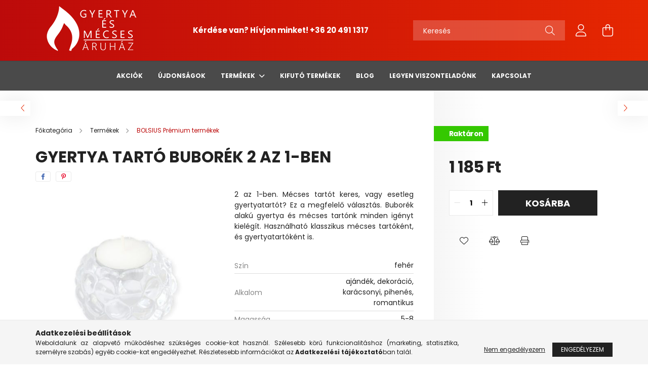

--- FILE ---
content_type: text/html; charset=UTF-8
request_url: https://www.mecsesaruhaz.hu/termek/gyertya-tarto-buborek-2az1-ben/
body_size: 19534
content:
<!DOCTYPE html>
<html lang="hu">
<head>
    <meta charset="utf-8">
<meta name="description" content="Gyertya tartó Buborék 2 az 1-ben, 2 az 1-ben. Mécses tartót keres, vagy esetleg gyertyatartót? Ez a megfelelő választás. Buborék alakú gyertya és mécses tartónk">
<meta name="robots" content="index, follow">
<meta http-equiv="X-UA-Compatible" content="IE=Edge">
<meta property="og:site_name" content="Gyertya és Mécses Áruház" />
<meta property="og:title" content="Gyertya tartó Buborék 2 az 1-ben - Gyertya és Mécses Áruház">
<meta property="og:description" content="Gyertya tartó Buborék 2 az 1-ben, 2 az 1-ben. Mécses tartót keres, vagy esetleg gyertyatartót? Ez a megfelelő választás. Buborék alakú gyertya és mécses tartónk">
<meta property="og:type" content="product">
<meta property="og:url" content="https://www.mecsesaruhaz.hu/termek/gyertya-tarto-buborek-2az1-ben/">
<meta property="og:image" content="https://www.mecsesaruhaz.hu/img/20326/103684300300/103684300300.jpg">
<meta name="google-site-verification" content="9s8hk1i3H6IQWzLjVOjLCvHeH5TkL30eys9ZDpYKmcg">
<meta name="mobile-web-app-capable" content="yes">
<meta name="apple-mobile-web-app-capable" content="yes">
<meta name="MobileOptimized" content="320">
<meta name="HandheldFriendly" content="true">

<title>Gyertya tartó Buborék 2 az 1-ben - Gyertya és Mécses Áruház</title>


<script>
var service_type="shop";
var shop_url_main="https://www.mecsesaruhaz.hu";
var actual_lang="hu";
var money_len="0";
var money_thousend=" ";
var money_dec=",";
var shop_id=20326;
var unas_design_url="https:"+"/"+"/"+"www.mecsesaruhaz.hu"+"/"+"!common_design"+"/"+"base"+"/"+"002103"+"/";
var unas_design_code='002103';
var unas_base_design_code='2100';
var unas_design_ver=4;
var unas_design_subver=4;
var unas_shop_url='https://www.mecsesaruhaz.hu';
var responsive="yes";
var config_plus=new Array();
config_plus['product_tooltip']=1;
config_plus['cart_redirect']=1;
config_plus['money_type']='Ft';
config_plus['money_type_display']='Ft';
var lang_text=new Array();

var UNAS = UNAS || {};
UNAS.shop={"base_url":'https://www.mecsesaruhaz.hu',"domain":'www.mecsesaruhaz.hu',"username":'mecses.unas.hu',"id":20326,"lang":'hu',"currency_type":'Ft',"currency_code":'HUF',"currency_rate":'1',"currency_length":0,"base_currency_length":0,"canonical_url":'https://www.mecsesaruhaz.hu/termek/gyertya-tarto-buborek-2az1-ben/'};
UNAS.design={"code":'002103',"page":'product_details'};
UNAS.api_auth="f8b3a2b0affceb2ebf7941b096f6ffde";
UNAS.customer={"email":'',"id":0,"group_id":0,"without_registration":0};
UNAS.shop["category_id"]="946768";
UNAS.shop["sku"]="103684300300";
UNAS.shop["product_id"]="156437803";
UNAS.shop["only_private_customer_can_purchase"] = false;
 

UNAS.text = {
    "button_overlay_close": `Bezár`,
    "popup_window": `Felugró ablak`,
    "list": `lista`,
    "updating_in_progress": `frissítés folyamatban`,
    "updated": `frissítve`,
    "is_opened": `megnyitva`,
    "is_closed": `bezárva`,
    "deleted": `törölve`,
    "consent_granted": `hozzájárulás megadva`,
    "consent_rejected": `hozzájárulás elutasítva`,
    "field_is_incorrect": `mező hibás`,
    "error_title": `Hiba!`,
    "product_variants": `termék változatok`,
    "product_added_to_cart": `A termék a kosárba került`,
    "product_added_to_cart_with_qty_problem": `A termékből csak [qty_added_to_cart] [qty_unit] került kosárba`,
    "product_removed_from_cart": `A termék törölve a kosárból`,
    "reg_title_name": `Név`,
    "reg_title_company_name": `Cégnév`,
    "number_of_items_in_cart": `Kosárban lévő tételek száma`,
    "cart_is_empty": `A kosár üres`,
    "cart_updated": `A kosár frissült`,
    "mandatory": `Kötelező!`
};


UNAS.text["delete_from_compare"]= `Törlés összehasonlításból`;
UNAS.text["comparison"]= `Összehasonlítás`;

UNAS.text["delete_from_favourites"]= `Törlés a kedvencek közül`;
UNAS.text["add_to_favourites"]= `Kedvencekhez`;








window.lazySizesConfig=window.lazySizesConfig || {};
window.lazySizesConfig.loadMode=1;
window.lazySizesConfig.loadHidden=false;

window.dataLayer = window.dataLayer || [];
function gtag(){dataLayer.push(arguments)};
gtag('js', new Date());
</script>

<script src="https://www.mecsesaruhaz.hu/!common_packages/jquery/jquery-3.2.1.js?mod_time=1683104288"></script>
<script src="https://www.mecsesaruhaz.hu/!common_packages/jquery/plugins/migrate/migrate.js?mod_time=1683104288"></script>
<script src="https://www.mecsesaruhaz.hu/!common_packages/jquery/plugins/autocomplete/autocomplete.js?mod_time=1751452520"></script>
<script src="https://www.mecsesaruhaz.hu/!common_packages/jquery/plugins/tools/overlay/overlay.js?mod_time=1753784914"></script>
<script src="https://www.mecsesaruhaz.hu/!common_packages/jquery/plugins/tools/toolbox/toolbox.expose.js?mod_time=1724313744"></script>
<script src="https://www.mecsesaruhaz.hu/!common_packages/jquery/plugins/lazysizes/lazysizes.min.js?mod_time=1683104288"></script>
<script src="https://www.mecsesaruhaz.hu/!common_packages/jquery/plugins/lazysizes/plugins/bgset/ls.bgset.min.js?mod_time=1752825098"></script>
<script src="https://www.mecsesaruhaz.hu/!common_packages/jquery/own/shop_common/exploded/common.js?mod_time=1769410770"></script>
<script src="https://www.mecsesaruhaz.hu/!common_packages/jquery/own/shop_common/exploded/common_overlay.js?mod_time=1754986322"></script>
<script src="https://www.mecsesaruhaz.hu/!common_packages/jquery/own/shop_common/exploded/common_shop_popup.js?mod_time=1754991412"></script>
<script src="https://www.mecsesaruhaz.hu/!common_packages/jquery/own/shop_common/exploded/page_product_details.js?mod_time=1751452520"></script>
<script src="https://www.mecsesaruhaz.hu/!common_packages/jquery/own/shop_common/exploded/function_favourites.js?mod_time=1725525511"></script>
<script src="https://www.mecsesaruhaz.hu/!common_packages/jquery/own/shop_common/exploded/function_compare.js?mod_time=1751452520"></script>
<script src="https://www.mecsesaruhaz.hu/!common_packages/jquery/own/shop_common/exploded/function_product_print.js?mod_time=1725525511"></script>
<script src="https://www.mecsesaruhaz.hu/!common_packages/jquery/plugins/hoverintent/hoverintent.js?mod_time=1683104288"></script>
<script src="https://www.mecsesaruhaz.hu/!common_packages/jquery/own/shop_tooltip/shop_tooltip.js?mod_time=1753441723"></script>
<script src="https://www.mecsesaruhaz.hu/!common_packages/jquery/plugins/responsive_menu/responsive_menu-unas.js?mod_time=1683104288"></script>
<script src="https://www.mecsesaruhaz.hu/!common_design/base/002100/main.js?mod_time=1753356622"></script>
<script src="https://www.mecsesaruhaz.hu/!common_packages/jquery/plugins/flickity/v3/flickity.pkgd.min.js?mod_time=1753784914"></script>
<script src="https://www.mecsesaruhaz.hu/!common_packages/jquery/plugins/toastr/toastr.min.js?mod_time=1683104288"></script>
<script src="https://www.mecsesaruhaz.hu/!common_packages/jquery/plugins/tippy/popper-2.4.4.min.js?mod_time=1683104288"></script>
<script src="https://www.mecsesaruhaz.hu/!common_packages/jquery/plugins/tippy/tippy-bundle.umd.min.js?mod_time=1683104288"></script>
<script src="https://www.mecsesaruhaz.hu/!common_packages/jquery/plugins/photoswipe/photoswipe.min.js?mod_time=1683104288"></script>
<script src="https://www.mecsesaruhaz.hu/!common_packages/jquery/plugins/photoswipe/photoswipe-ui-default.min.js?mod_time=1683104288"></script>

<link href="https://www.mecsesaruhaz.hu/temp/shop_20326_201b2b4ba47bd780ecba327fb1658b70.css?mod_time=1769775248" rel="stylesheet" type="text/css">

<link href="https://www.mecsesaruhaz.hu/termek/gyertya-tarto-buborek-2az1-ben/" rel="canonical">
<link rel="apple-touch-icon" href="https://www.mecsesaruhaz.hu/shop_ordered/20326/pic/Fav72.png" sizes="72x72">
<link id="favicon-32x32" rel="icon" type="image/png" href="https://www.mecsesaruhaz.hu/shop_ordered/20326/pic/Fav32.png" sizes="32x32">
<link id="favicon-96x96" rel="icon" type="image/png" href="https://www.mecsesaruhaz.hu/shop_ordered/20326/pic/Fav.png" sizes="96x96">
<script>
        var google_consent=1;
    
        gtag('consent', 'default', {
           'ad_storage': 'denied',
           'ad_user_data': 'denied',
           'ad_personalization': 'denied',
           'analytics_storage': 'denied',
           'functionality_storage': 'denied',
           'personalization_storage': 'denied',
           'security_storage': 'granted'
        });

    
        gtag('consent', 'update', {
           'ad_storage': 'denied',
           'ad_user_data': 'denied',
           'ad_personalization': 'denied',
           'analytics_storage': 'denied',
           'functionality_storage': 'denied',
           'personalization_storage': 'denied',
           'security_storage': 'granted'
        });

        </script>
    <script async src="https://www.googletagmanager.com/gtag/js?id=UA-246807098-1"></script>    <script>
    gtag('config', 'UA-246807098-1');

          gtag('config', 'G-3DMKSX23GS');
                </script>
        <script>
    var google_analytics=1;

                gtag('event', 'view_item', {
              "currency": "HUF",
              "value": '1185',
              "items": [
                  {
                      "item_id": "103684300300",
                      "item_name": "Gyertya tartó Buborék 2 az 1-ben",
                      "item_category": "Termékek/BOLSIUS Prémium termékek",
                      "price": '1185'
                  }
              ],
              'non_interaction': true
            });
               </script>
           <script>
        gtag('config', 'AW-11008299903',{'allow_enhanced_conversions':true});
                </script>
            <script>
        var google_ads=1;

                gtag('event','remarketing', {
            'ecomm_pagetype': 'product',
            'ecomm_prodid': ["103684300300"],
            'ecomm_totalvalue': 1185        });
            </script>
        <!-- Google Tag Manager -->
    <script>(function(w,d,s,l,i){w[l]=w[l]||[];w[l].push({'gtm.start':
            new Date().getTime(),event:'gtm.js'});var f=d.getElementsByTagName(s)[0],
            j=d.createElement(s),dl=l!='dataLayer'?'&l='+l:'';j.async=true;j.src=
            'https://www.googletagmanager.com/gtm.js?id='+i+dl;f.parentNode.insertBefore(j,f);
        })(window,document,'script','dataLayer','GTM-NWDB25B');</script>
    <!-- End Google Tag Manager -->

    

    <meta content="width=device-width, initial-scale=1.0" name="viewport" />
    <link rel="preconnect" href="https://fonts.gstatic.com">
    <link rel="preload" href="https://fonts.googleapis.com/css2?family=Poppins:wght@400;700&display=swap" as="style" />
    <link rel="stylesheet" href="https://fonts.googleapis.com/css2?family=Poppins:wght@400;700&display=swap" media="print" onload="this.media='all'">
    <noscript>
        <link rel="stylesheet" href="https://fonts.googleapis.com/css2?family=Poppins:wght@400;700&display=swap" />
    </noscript>
    
    
    
    
    

    
    
    
            
        
        
        
        
        
    
    
</head>




<body class='design_ver4 design_subver1 design_subver2 design_subver3 design_subver4' id="ud_shop_artdet">
    <!-- Google Tag Manager (noscript) -->
    <noscript><iframe src="https://www.googletagmanager.com/ns.html?id=GTM-NWDB25B"
                      height="0" width="0" style="display:none;visibility:hidden"></iframe></noscript>
    <!-- End Google Tag Manager (noscript) -->
        <div id="fb-root"></div>
    <script>
        window.fbAsyncInit = function() {
            FB.init({
                xfbml            : true,
                version          : 'v22.0'
            });
        };
    </script>
    <script async defer crossorigin="anonymous" src="https://connect.facebook.net/hu_HU/sdk.js"></script>
    <div id="image_to_cart" style="display:none; position:absolute; z-index:100000;"></div>
<div class="overlay_common overlay_warning" id="overlay_cart_add"></div>
<script>$(document).ready(function(){ overlay_init("cart_add",{"onBeforeLoad":false}); });</script>
<div id="overlay_login_outer"></div>	
	<script>
	$(document).ready(function(){
	    var login_redir_init="";

		$("#overlay_login_outer").overlay({
			onBeforeLoad: function() {
                var login_redir_temp=login_redir_init;
                if (login_redir_act!="") {
                    login_redir_temp=login_redir_act;
                    login_redir_act="";
                }

									$.ajax({
						type: "GET",
						async: true,
						url: "https://www.mecsesaruhaz.hu/shop_ajax/ajax_popup_login.php",
						data: {
							shop_id:"20326",
							lang_master:"hu",
                            login_redir:login_redir_temp,
							explicit:"ok",
							get_ajax:"1"
						},
						success: function(data){
							$("#overlay_login_outer").html(data);
							if (unas_design_ver >= 5) $("#overlay_login_outer").modal('show');
							$('#overlay_login1 input[name=shop_pass_login]').keypress(function(e) {
								var code = e.keyCode ? e.keyCode : e.which;
								if(code.toString() == 13) {		
									document.form_login_overlay.submit();		
								}	
							});	
						}
					});
								},
			top: 50,
			mask: {
	color: "#000000",
	loadSpeed: 200,
	maskId: "exposeMaskOverlay",
	opacity: 0.7
},
			closeOnClick: (config_plus['overlay_close_on_click_forced'] === 1),
			onClose: function(event, overlayIndex) {
				$("#login_redir").val("");
			},
			load: false
		});
		
			});
	function overlay_login() {
		$(document).ready(function(){
			$("#overlay_login_outer").overlay().load();
		});
	}
	function overlay_login_remind() {
        if (unas_design_ver >= 5) {
            $("#overlay_remind").overlay().load();
        } else {
            $(document).ready(function () {
                $("#overlay_login_outer").overlay().close();
                setTimeout('$("#overlay_remind").overlay().load();', 250);
            });
        }
	}

    var login_redir_act="";
    function overlay_login_redir(redir) {
        login_redir_act=redir;
        $("#overlay_login_outer").overlay().load();
    }
	</script>  
	<div class="overlay_common overlay_info" id="overlay_remind"></div>
<script>$(document).ready(function(){ overlay_init("remind",[]); });</script>

	<script>
    	function overlay_login_error_remind() {
		$(document).ready(function(){
			load_login=0;
			$("#overlay_error").overlay().close();
			setTimeout('$("#overlay_remind").overlay().load();', 250);	
		});
	}
	</script>  
	<div class="overlay_common overlay_info" id="overlay_newsletter"></div>
<script>$(document).ready(function(){ overlay_init("newsletter",[]); });</script>

<script>
function overlay_newsletter() {
    $(document).ready(function(){
        $("#overlay_newsletter").overlay().load();
    });
}
</script>
<div class="overlay_common overlay_error" id="overlay_script"></div>
<script>$(document).ready(function(){ overlay_init("script",[]); });</script>
    <script>
    $(document).ready(function() {
        $.ajax({
            type: "GET",
            url: "https://www.mecsesaruhaz.hu/shop_ajax/ajax_stat.php",
            data: {master_shop_id:"20326",get_ajax:"1"}
        });
    });
    </script>
    

<div id="container" class="no-slideshow  page_shop_artdet_103684300300 filter-not-exists">
            <header class="header position-relative">
            
            <div class="header-inner">
                <div class="header-container container">
                    <div class="row gutters-5 flex-nowrap justify-content-center align-items-center">
                            <div id="header_logo_img" class="js-element logo col-auto flex-shrink-1 order-2 order-xl-1" data-element-name="header_logo">
        <div class="header_logo-img-container">
            <div class="header_logo-img-wrapper">
                                                            <a href="https://www.mecsesaruhaz.hu/">                        <picture>
                                                            <source media="(max-width: 575.98px)" srcset="https://www.mecsesaruhaz.hu/!common_design/custom/mecses.unas.hu/element/layout_hu_header_logo-300x80_1_small.png?time=1643984211 100w" sizes="100px"/>
                                                                                    <img                                  src="https://www.mecsesaruhaz.hu/!common_design/custom/mecses.unas.hu/element/layout_hu_header_logo-300x80_1_default.png?time=1643984211"
                                 srcset="https://www.mecsesaruhaz.hu/!common_design/custom/mecses.unas.hu/element/layout_hu_header_logo-300x80_1_default.png?time=1643984211 1x, https://www.mecsesaruhaz.hu/!common_design/custom/mecses.unas.hu/element/layout_hu_header_logo-300x80_1_default_retina.png?time=1643984211 2x"
                                 alt="Gyertya és Mécses Áruház"/>
                        </picture>
                        </a>                                                </div>
        </div>
    </div>


                        <div class="header__left col-auto col-xl order-1 order-xl-2">
                            <div class="d-flex align-items-center justify-content-center">
                                <button type="button" class="hamburger__btn js-hamburger-btn dropdown--btn d-xl-none" id="hamburger__btn" aria-label="hamburger button" data-btn-for=".hamburger__dropdown">
                                    <span class="hamburger__btn-icon icon--hamburger"></span>
                                </button>
                                    <div class="js-element header_text_section_2 d-none d-xl-block" data-element-name="header_text_section_2">
        <div class="element__content ">
                            <div class="element__html slide-1"><p><span style="font-size: 15px;"><strong>Kérdése van? Hívjon minket! <a href="tel:+36204911317">+36 20 491 1317</a></strong></span></p></div>
                    </div>
    </div>

                            </div>
                        </div>

                        <div class="header__right col col-xl-auto order-3 py-3 py-lg-5">
                            <div class="d-flex align-items-center justify-content-end">
                                
                                
                                <div class="search-open-btn d-block d-lg-none icon--search text-center" onclick="toggleSearch();"></div>
                                <div class="search__container">
                                    <div class="search-box position-relative ml-auto container px-0 browser-is-chrome" id="box_search_content">
    <form name="form_include_search" id="form_include_search" action="https://www.mecsesaruhaz.hu/shop_search.php" method="get">
        <div class="box-search-group mb-0">
            <input data-stay-visible-breakpoint="992" name="search" id="box_search_input" value=""
                   aria-label="Keresés" pattern=".{3,100}" title="Hosszabb kereső kifejezést írjon be!" placeholder="Keresés"
                   type="text" maxlength="100" class="ac_input form-control js-search-input" autocomplete="off" required            >
            <div class="search-box__search-btn-outer input-group-append" title="Keresés">
                <button class="search-btn" aria-label="Keresés">
                    <span class="search-btn-icon icon--search"></span>
                </button>
            </div>
            <div class="search__loading">
                <div class="loading-spinner--small"></div>
            </div>
        </div>
        <div class="search-box__mask"></div>
    </form>
    <div class="ac_results"></div>
</div>
<script>
    $(document).ready(function(){
        $(document).on('smartSearchInputLoseFocus', function(){
            if ($('.js-search-smart-autocomplete').length>0) {
                setTimeout(function(){
                    let height = $(window).height() - ($('.js-search-smart-autocomplete').offset().top - $(window).scrollTop()) - 20;
                    $('.search-smart-autocomplete').css('max-height', height + 'px');
                }, 300);
            }
        });
    });
</script>



                                </div>
                                <div class="profil__container">
                                                <div class="profile">
            <button type="button" class="profile__btn js-profile-btn dropdown--btn" id="profile__btn" data-orders="https://www.mecsesaruhaz.hu/shop_order_track.php" aria-label="profile button" data-btn-for=".profile__dropdown">
                <span class="profile__btn-icon icon--head"></span>
            </button>
        </div>
    
                                </div>
                                <div class="cart-box__container pr-3 pr-xl-0">
                                    <button class="cart-box__btn dropdown--btn" aria-label="cart button" type="button" data-btn-for=".cart-box__dropdown">
                                        <span class="cart-box__btn-icon icon--cart">
                                                <span id='box_cart_content' class='cart-box'>            </span>
                                        </span>
                                    </button>
                                </div>
                            </div>
                        </div>
                    </div>
                </div>
            </div>
                            <div class="header-menus d-none d-xl-block">
                    <div class="container text-center position-relative">
                        <ul class="main-menus d-none d-lg-flex justify-content-center text-left js-main-menus-content cat-menus level-0 plus-menus level-0" data-level="0">
                                <li class='cat-menu  js-cat-menu-819010' data-id="819010">

        <span class="cat-menu__name font-weight-bold">
                            <a class='cat-menu__link font-weight-bold' href='https://www.mecsesaruhaz.hu/shop_artspec.php?artspec=1&source_cat=819010' >
                            Akciók            </a>
        </span>

            </li>
    <li class='cat-menu  js-cat-menu-341099' data-id="341099">

        <span class="cat-menu__name font-weight-bold">
                            <a class='cat-menu__link font-weight-bold' href='https://www.mecsesaruhaz.hu/shop_artspec.php?artspec=2&source_cat=341099' >
                            Újdonságok            </a>
        </span>

            </li>
    <li class='cat-menu  has-child js-cat-menu-242285' data-id="242285">

        <span class="cat-menu__name font-weight-bold">
                            <a class='cat-menu__link font-weight-bold' href='https://www.mecsesaruhaz.hu/sct/242285/Termekek' >
                            Termékek            </a>
        </span>

        			    <div class="cat-menu__sublist js-sublist level-1 ">
        <div class="sublist-inner js-sublist-inner ps__child--consume">
            <div class="cat-menu__sublist-inner d-flex">
                <div class="flex-grow-1">
                    <ul class="cat-menus level-1 row" data-level="cat-level-1">
                                                    <li class="col-2 mb-5 cat-menu js-cat-menu-946768" data-id="946768">
                                <span class="cat-menu__name text-uppercase font-weight-bold" >
                                    <a class="cat-menu__link" href="https://www.mecsesaruhaz.hu/termekkategoria/bolsius-premium-termekek/" >
                                    BOLSIUS Prémium termékek
                                                                            </a>
                                </span>
                                                            </li>
                                                    <li class="col-2 mb-5 cat-menu has-child js-cat-menu-788654" data-id="788654">
                                <span class="cat-menu__name text-uppercase font-weight-bold" >
                                    <a class="cat-menu__link" href="https://www.mecsesaruhaz.hu/termekkategoria/mecsesek/" >
                                    Mécsesek
                                                                            </a>
                                </span>
                                                                        <div class="cat-menu__list level-2">
        <ul class="cat-menus level-2" data-level="cat-level-2">
                            <li class="cat-menu js-cat-menu-260322" data-id="260322">
                    <span class="cat-menu__name" >
                        <a class="cat-menu__link" href="https://www.mecsesaruhaz.hu/termekkategoria/mecsesek/uvegmecsesek/" >                        Üvegmécsesek
                                                    </a>                    </span>
                                    </li>
                            <li class="cat-menu js-cat-menu-292345" data-id="292345">
                    <span class="cat-menu__name" >
                        <a class="cat-menu__link" href="https://www.mecsesaruhaz.hu/termekkategoria/mecsesek/olajmecsesek/" >                        Olajmécses betétek
                                                    </a>                    </span>
                                    </li>
                            <li class="cat-menu js-cat-menu-792337" data-id="792337">
                    <span class="cat-menu__name" >
                        <a class="cat-menu__link" href="https://www.mecsesaruhaz.hu/termekkategoria/mecsesek/mecses-betetek-es-tubak/" >                        Mécses betétek
                                                    </a>                    </span>
                                    </li>
                            <li class="cat-menu js-cat-menu-634710" data-id="634710">
                    <span class="cat-menu__name" >
                        <a class="cat-menu__link" href="https://www.mecsesaruhaz.hu/termekkategoria/elektromos-mecsesek/" >                        Elektromos mécsesek
                                                    </a>                    </span>
                                    </li>
                                </ul>
    </div>


                                                            </li>
                                                    <li class="col-2 mb-5 cat-menu has-child js-cat-menu-300929" data-id="300929">
                                <span class="cat-menu__name text-uppercase font-weight-bold" >
                                    <a class="cat-menu__link" href="https://www.mecsesaruhaz.hu/termekkategoria/klasszikus-gyertyak/" >
                                    Klasszikus gyertyák
                                                                            </a>
                                </span>
                                                                        <div class="cat-menu__list level-2">
        <ul class="cat-menus level-2" data-level="cat-level-2">
                            <li class="cat-menu js-cat-menu-183611" data-id="183611">
                    <span class="cat-menu__name" >
                        <a class="cat-menu__link" href="https://www.mecsesaruhaz.hu/termekkategoria/klasszikus-gyertyak/ceruza-gyertyak/" >                        Ceruza gyertyák
                                                    </a>                    </span>
                                    </li>
                            <li class="cat-menu js-cat-menu-985258" data-id="985258">
                    <span class="cat-menu__name" >
                        <a class="cat-menu__link" href="https://www.mecsesaruhaz.hu/termekkategoria/klasszikus-gyertyak/gomb-gyertyak/" >                        Gömb gyertyák
                                                    </a>                    </span>
                                    </li>
                            <li class="cat-menu js-cat-menu-874178" data-id="874178">
                    <span class="cat-menu__name" >
                        <a class="cat-menu__link" href="https://www.mecsesaruhaz.hu/termekkategoria/klasszikus-gyertyak/henger-gyertyak/" >                        Henger gyertyák
                                                    </a>                    </span>
                                    </li>
                            <li class="cat-menu js-cat-menu-519416" data-id="519416">
                    <span class="cat-menu__name" >
                        <a class="cat-menu__link" href="https://www.mecsesaruhaz.hu/termekkategoria/klasszikus-gyertyak/nemzeti-gyertyak/" >                        Nemzeti gyertyák
                                                    </a>                    </span>
                                    </li>
                            <li class="cat-menu js-cat-menu-779404" data-id="779404">
                    <span class="cat-menu__name" >
                        <a class="cat-menu__link" href="https://www.mecsesaruhaz.hu/termekkategoria/klasszikus-gyertyak/adventi-gyertyak/" >                        Klasszikus adventi gyertyák
                                                    </a>                    </span>
                                    </li>
                            <li class="cat-menu js-cat-menu-768613" data-id="768613">
                    <span class="cat-menu__name" >
                        <a class="cat-menu__link" href="https://www.mecsesaruhaz.hu/termekkategoria/klasszikus-gyertyak/haztartasi-gyertyak/" >                        Háztartási gyertyák
                                                    </a>                    </span>
                                    </li>
                            <li class="cat-menu js-cat-menu-391267" data-id="391267">
                    <span class="cat-menu__name" >
                        <a class="cat-menu__link" href="https://www.mecsesaruhaz.hu/termekkategoria/klasszikus-gyertyak/konusz-gyertyak/" >                        Kónusz gyertyák
                                                    </a>                    </span>
                                    </li>
                                </ul>
    </div>


                                                            </li>
                                                    <li class="col-2 mb-5 cat-menu has-child js-cat-menu-697087" data-id="697087">
                                <span class="cat-menu__name text-uppercase font-weight-bold" >
                                    <a class="cat-menu__link" href="https://www.mecsesaruhaz.hu/termekkategoria/klasszikus-forma-gyertyak/" >
                                    Klasszikus forma gyertyák
                                                                            </a>
                                </span>
                                                                        <div class="cat-menu__list level-2">
        <ul class="cat-menus level-2" data-level="cat-level-2">
                            <li class="cat-menu js-cat-menu-710363" data-id="710363">
                    <span class="cat-menu__name" >
                        <a class="cat-menu__link" href="https://www.mecsesaruhaz.hu/termekkategoria/klasszikus-forma-gyertyak/szuletesnapi-gyertyak/" >                        Születésnapi szám gyertyák
                                                    </a>                    </span>
                                    </li>
                            <li class="cat-menu js-cat-menu-872822" data-id="872822">
                    <span class="cat-menu__name" >
                        <a class="cat-menu__link" href="https://www.mecsesaruhaz.hu/termekkategoria/klasszikus-forma-gyertyak/karacsonyi-gyertyak/" >                        Karácsonyi forma gyertyák
                                                    </a>                    </span>
                                    </li>
                            <li class="cat-menu js-cat-menu-998074" data-id="998074">
                    <span class="cat-menu__name" >
                        <a class="cat-menu__link" href="https://www.mecsesaruhaz.hu/termekkategoria/klasszikus-forma-gyertyak/sziv-alaku-gyertyak/" >                        Szív alakú gyertyák
                                                    </a>                    </span>
                                    </li>
                                </ul>
    </div>


                                                            </li>
                                                    <li class="col-2 mb-5 cat-menu has-child js-cat-menu-290540" data-id="290540">
                                <span class="cat-menu__name text-uppercase font-weight-bold" >
                                    <a class="cat-menu__link" href="https://www.mecsesaruhaz.hu/termekkategoria/kulonleges-forma-gyertyak/" >
                                    Különleges forma gyertyák
                                                                            </a>
                                </span>
                                                                        <div class="cat-menu__list level-2">
        <ul class="cat-menus level-2" data-level="cat-level-2">
                            <li class="cat-menu js-cat-menu-470313" data-id="470313">
                    <span class="cat-menu__name" >
                        <a class="cat-menu__link" href="https://www.mecsesaruhaz.hu/termekkategoria/kulonleges-forma-gyertyak/gombolyag-gyertyak/" >                        Gombolyag gyertyák
                                                    </a>                    </span>
                                    </li>
                            <li class="cat-menu js-cat-menu-803817" data-id="803817">
                    <span class="cat-menu__name" >
                        <a class="cat-menu__link" href="https://www.mecsesaruhaz.hu/termekkategoria/kulonleges-forma-gyertyak/rusztikus-gomb-gyertyak/" >                        Rusztikus gömb gyertyák
                                                    </a>                    </span>
                                    </li>
                            <li class="cat-menu js-cat-menu-672238" data-id="672238">
                    <span class="cat-menu__name" >
                        <a class="cat-menu__link" href="https://www.mecsesaruhaz.hu/termekkategoria/kulonleges-forma-gyertyak/rusztikus-hasab-gyertya/" >                        Rusztikus hasáb gyertya
                                                    </a>                    </span>
                                    </li>
                            <li class="cat-menu js-cat-menu-276032" data-id="276032">
                    <span class="cat-menu__name" >
                        <a class="cat-menu__link" href="https://www.mecsesaruhaz.hu/termekkategoria/kulonleges-forma-gyertyak/rusztikus-hullam-gyertyak/" >                        Rusztikus hullám gyertyák
                                                    </a>                    </span>
                                    </li>
                            <li class="cat-menu js-cat-menu-276319" data-id="276319">
                    <span class="cat-menu__name" >
                        <a class="cat-menu__link" href="https://www.mecsesaruhaz.hu/termekkategoria/kulonleges-forma-gyertyak/rusztikus-kocka-gyertyak/" >                        Rusztikus kocka gyertyák
                                                    </a>                    </span>
                                    </li>
                            <li class="cat-menu js-cat-menu-722639" data-id="722639">
                    <span class="cat-menu__name" >
                        <a class="cat-menu__link" href="https://www.mecsesaruhaz.hu/termekkategoria/kulonleges-forma-gyertyak/rusztikus-piramis-gyertyak/" >                        Rusztikus piramis gyertyák
                                                    </a>                    </span>
                                    </li>
                            <li class="cat-menu js-cat-menu-609466" data-id="609466">
                    <span class="cat-menu__name" >
                        <a class="cat-menu__link" href="https://www.mecsesaruhaz.hu/spl/609466/Rusztikus-tojas-gyertyak" >                        Rusztikus tojás gyertyák
                                                    </a>                    </span>
                                    </li>
                                        <li class="cat-menu">
                    <a class="cat-menu__link cat-menu__all-cat font-s icon--a-chevron-right" href="https://www.mecsesaruhaz.hu/termekkategoria/kulonleges-forma-gyertyak/">További kategóriák</a>
                </li>
                    </ul>
    </div>


                                                            </li>
                                                    <li class="col-2 mb-5 cat-menu has-child js-cat-menu-757664" data-id="757664">
                                <span class="cat-menu__name text-uppercase font-weight-bold" >
                                    <a class="cat-menu__link" href="https://www.mecsesaruhaz.hu/termekkategoria/kulonleges-henger-gyertyak/" >
                                    Különleges henger gyertyák
                                                                            </a>
                                </span>
                                                                        <div class="cat-menu__list level-2">
        <ul class="cat-menus level-2" data-level="cat-level-2">
                            <li class="cat-menu js-cat-menu-467111" data-id="467111">
                    <span class="cat-menu__name" >
                        <a class="cat-menu__link" href="https://www.mecsesaruhaz.hu/termekkategoria/kulonleges-henger-gyertyak/rusztikus-adventi-gyertyak/" >                        Rusztikus Adventi gyertyák
                                                    </a>                    </span>
                                    </li>
                            <li class="cat-menu js-cat-menu-772769" data-id="772769">
                    <span class="cat-menu__name" >
                        <a class="cat-menu__link" href="https://www.mecsesaruhaz.hu/termekkategoria/kulonleges-henger-gyertyak/rusztikus-csipkes-gyertyak/" >                        Rusztikus Csipkés Gyertyák
                                                    </a>                    </span>
                                    </li>
                            <li class="cat-menu js-cat-menu-957497" data-id="957497">
                    <span class="cat-menu__name" >
                        <a class="cat-menu__link" href="https://www.mecsesaruhaz.hu/termekkategoria/kulonleges-henger-gyertyak/rusztikus-henger-gyertyak/" >                        Rusztikus henger gyertyák
                                                    </a>                    </span>
                                    </li>
                            <li class="cat-menu js-cat-menu-228704" data-id="228704">
                    <span class="cat-menu__name" >
                        <a class="cat-menu__link" href="https://www.mecsesaruhaz.hu/termekkategoria/kulonleges-henger-gyertyak/kotott-henger-gyertyak/" >                        Kötött Henger Gyertyák
                                                    </a>                    </span>
                                    </li>
                            <li class="cat-menu js-cat-menu-220371" data-id="220371">
                    <span class="cat-menu__name" >
                        <a class="cat-menu__link" href="https://www.mecsesaruhaz.hu/termekkategoria/kulonleges-henger-gyertyak/reteges-henger-gyertyak/" >                        Réteges henger gyertyák
                                                    </a>                    </span>
                                    </li>
                                </ul>
    </div>


                                                            </li>
                                                    <li class="col-2 mb-5 cat-menu has-child js-cat-menu-307950" data-id="307950">
                                <span class="cat-menu__name text-uppercase font-weight-bold" >
                                    <a class="cat-menu__link" href="https://www.mecsesaruhaz.hu/termekkategoria/tea-es-illatmecsesek/" >
                                    Tea- és illatmécsesek
                                                                            </a>
                                </span>
                                                                        <div class="cat-menu__list level-2">
        <ul class="cat-menus level-2" data-level="cat-level-2">
                            <li class="cat-menu js-cat-menu-392003" data-id="392003">
                    <span class="cat-menu__name" >
                        <a class="cat-menu__link" href="https://www.mecsesaruhaz.hu/termekkategoria/tea-es-illatmecsesek/tea-illatmecsesek/" >                        Tea illatmécsesek
                                                    </a>                    </span>
                                    </li>
                            <li class="cat-menu js-cat-menu-134059" data-id="134059">
                    <span class="cat-menu__name" >
                        <a class="cat-menu__link" href="https://www.mecsesaruhaz.hu/termekkategoria/tea-es-illatmecsesek/tea-illatmecsesek-maxi/" >                        Tea illatmécsesek maxi
                                                    </a>                    </span>
                                    </li>
                            <li class="cat-menu js-cat-menu-297743" data-id="297743">
                    <span class="cat-menu__name" >
                        <a class="cat-menu__link" href="https://www.mecsesaruhaz.hu/termekkategoria/tea-es-illatmecsesek/tea-mecsesek/" >                        Tea mécsesek
                                                    </a>                    </span>
                                    </li>
                                </ul>
    </div>


                                                            </li>
                                                    <li class="col-2 mb-5 cat-menu js-cat-menu-670691" data-id="670691">
                                <span class="cat-menu__name text-uppercase font-weight-bold" >
                                    <a class="cat-menu__link" href="https://www.mecsesaruhaz.hu/termekkategoria/poharas-illatmecsesek/" >
                                    Poharas illatmécsesek
                                                                            </a>
                                </span>
                                                            </li>
                                                    <li class="col-2 mb-5 cat-menu js-cat-menu-326208" data-id="326208">
                                <span class="cat-menu__name text-uppercase font-weight-bold" >
                                    <a class="cat-menu__link" href="https://www.mecsesaruhaz.hu/termekkategoria/uszo-gyertyak/" >
                                    Úszógyertyák
                                                                            </a>
                                </span>
                                                            </li>
                                                    <li class="col-2 mb-5 cat-menu js-cat-menu-352190" data-id="352190">
                                <span class="cat-menu__name text-uppercase font-weight-bold" >
                                    <a class="cat-menu__link" href="https://www.mecsesaruhaz.hu/termekkategoria/szunyog-riaszto-gyertyak/" >
                                    Szúnyog riasztó gyertyák
                                                                            </a>
                                </span>
                                                            </li>
                                                    <li class="col-2 mb-5 cat-menu js-cat-menu-833346" data-id="833346">
                                <span class="cat-menu__name text-uppercase font-weight-bold" >
                                    <a class="cat-menu__link" href="https://www.mecsesaruhaz.hu/termekkategoria/diffuzor/" >
                                    Pálcikás illatosítók
                                                                            </a>
                                </span>
                                                            </li>
                                                    <li class="col-2 mb-5 cat-menu js-cat-menu-598971" data-id="598971">
                                <span class="cat-menu__name text-uppercase font-weight-bold" >
                                    <a class="cat-menu__link" href="https://www.mecsesaruhaz.hu/spl/598971/Gyertya-es-mecsestartok" >
                                    Gyertya és mécsestartók
                                                                            </a>
                                </span>
                                                            </li>
                                                    <li class="col-2 mb-5 cat-menu js-cat-menu-855627" data-id="855627">
                                <span class="cat-menu__name text-uppercase font-weight-bold" >
                                    <a class="cat-menu__link" href="https://www.mecsesaruhaz.hu/termekkategoria/eskuvoi-ajanlat/" >
                                    Esküvői ajánlat
                                                                            </a>
                                </span>
                                                            </li>
                                                    <li class="col-2 mb-5 cat-menu has-child js-cat-menu-461765" data-id="461765">
                                <span class="cat-menu__name text-uppercase font-weight-bold" >
                                    <a class="cat-menu__link" href="https://www.mecsesaruhaz.hu/termekkategoria/papir-dekoraciok/" >
                                    Papír dekorációk
                                                                            </a>
                                </span>
                                                                        <div class="cat-menu__list level-2">
        <ul class="cat-menus level-2" data-level="cat-level-2">
                            <li class="cat-menu js-cat-menu-749581" data-id="749581">
                    <span class="cat-menu__name" >
                        <a class="cat-menu__link" href="https://www.mecsesaruhaz.hu/termekkategoria/papir-dekoraciok/girlandok/" >                        Girlandok
                                                    </a>                    </span>
                                    </li>
                            <li class="cat-menu js-cat-menu-140621" data-id="140621">
                    <span class="cat-menu__name" >
                        <a class="cat-menu__link" href="https://www.mecsesaruhaz.hu/termekkategoria/papir-dekoraciok/lampionok/" >                        Lampionok
                                                    </a>                    </span>
                                    </li>
                            <li class="cat-menu js-cat-menu-247857" data-id="247857">
                    <span class="cat-menu__name" >
                        <a class="cat-menu__link" href="https://www.mecsesaruhaz.hu/termekkategoria/papir-dekoraciok/legyezok/" >                        Legyezők
                                                    </a>                    </span>
                                    </li>
                                </ul>
    </div>


                                                            </li>
                                                    <li class="col-2 mb-5 cat-menu js-cat-menu-797639" data-id="797639">
                                <span class="cat-menu__name text-uppercase font-weight-bold" >
                                    <a class="cat-menu__link" href="https://www.mecsesaruhaz.hu/termekkategoria/ajandek-utalvany/" >
                                    Ajándék utalvány
                                                                            </a>
                                </span>
                                                            </li>
                                                    <li class="col-2 mb-5 cat-menu js-cat-menu-299882" data-id="299882">
                                <span class="cat-menu__name text-uppercase font-weight-bold" >
                                    <a class="cat-menu__link" href="https://www.mecsesaruhaz.hu/spl/299882/Parologtatok-es-viaszok" >
                                    Párologtatók és viaszok
                                                                            </a>
                                </span>
                                                            </li>
                                            </ul>
                </div>
                            </div>
        </div>
    </div>


            </li>
    <li class='cat-menu  js-cat-menu-664360' data-id="664360">

        <span class="cat-menu__name font-weight-bold">
                            <a class='cat-menu__link font-weight-bold' href='https://www.mecsesaruhaz.hu/termekkategoria/kifuto-termekek/' >
                            Kifutó termékek            </a>
        </span>

            </li>

<script>
    $(document).ready(function () {
                    $('.cat-menu.has-child').hoverIntent({
                over: function () {
                    $(this).addClass('is-opened');
                    $('html').addClass('cat-level-0-is-opened');
                },
                out: function () {
                    $(this).removeClass('is-opened');
                    $('html').removeClass('cat-level-0-is-opened');
                },
                interval: 100,
                sensitivity: 10,
                timeout: 250
            });
            });
</script>

                            			<li class="plus-menu" data-id="251603">
			<span class="plus-menu__name font-weight-bold">
									<a class="plus-menu__link" href="https://www.mecsesaruhaz.hu/blog/" >
									Blog
				</a>
			</span>
					</li>
			<li class="plus-menu" data-id="146052">
			<span class="plus-menu__name font-weight-bold">
									<a class="plus-menu__link" href="https://www.mecsesaruhaz.hu/spg/146052/Legyen-viszonteladonk" >
									Legyen viszonteladónk
				</a>
			</span>
					</li>
			<li class="plus-menu" data-id="918213">
			<span class="plus-menu__name font-weight-bold">
									<a class="plus-menu__link" href="https://www.mecsesaruhaz.hu/shop_contact.php" >
									Kapcsolat
				</a>
			</span>
					</li>
		<script>
		$(document).ready(function () {
							$('.plus-menu.has-child').hoverIntent({
					over: function () {
						$(this).addClass('is-opened');
						$('html').addClass('cat-level-0-is-opened');
					},
					out: function () {
						$(this).removeClass('is-opened');
						$('html').removeClass('cat-level-0-is-opened');
					},
					interval: 100,
					sensitivity: 10,
					timeout: 0
				});
					});
	</script>


                        </ul>
                    </div>
                </div>
                    </header>
    
            <main class="main">
            <div class="main__content">
                                
                <div class="page_content_outer">
                    
<link rel="stylesheet" type="text/css" href="https://www.mecsesaruhaz.hu/!common_packages/jquery/plugins/photoswipe/css/default-skin.min.css">
<link rel="stylesheet" type="text/css" href="https://www.mecsesaruhaz.hu/!common_packages/jquery/plugins/photoswipe/css/photoswipe.min.css">


<script>
    var $clickElementToInitPs = '.js-init-ps';

    var initPhotoSwipeFromDOM = function() {
        var $pswp = $('.pswp')[0];
        var $psDatas = $('.photoSwipeDatas');

        $psDatas.each( function() {
            var $pics = $(this),
                getItems = function() {
                    var items = [];
                    $pics.find('a').each(function() {
                        var $this = $(this),
                            $href   = $this.attr('href'),
                            $size   = $this.data('size').split('x'),
                            $width  = $size[0],
                            $height = $size[1],
                            item = {
                                src : $href,
                                w   : $width,
                                h   : $height
                            };
                        items.push(item);
                    });
                    return items;
                };

            var items = getItems();

            $($clickElementToInitPs).on('click', function (event) {
                var $this = $(this);
                event.preventDefault();

                var $index = parseInt($this.attr('data-loop-index'));
                var options = {
                    index: $index,
                    history: false,
                    bgOpacity: 0.5,
                    shareEl: false,
                    showHideOpacity: true,
                    getThumbBoundsFn: function (index) {
                        /** azon képeről nagyítson a photoswipe, melyek láthatók
                        **/
                        var thumbnails = $($clickElementToInitPs).map(function() {
                            var $this = $(this);
                            if ($this.is(":visible")) {
                                return this;
                            }
                        }).get();
                        var thumbnail = thumbnails[index];
                        var pageYScroll = window.pageYOffset || document.documentElement.scrollTop;
                        var zoomedImgHeight = items[index].h;
                        var zoomedImgWidth = items[index].w;
                        var zoomedImgRatio = zoomedImgHeight / zoomedImgWidth;
                        var rect = thumbnail.getBoundingClientRect();
                        var zoomableImgHeight = rect.height;
                        var zoomableImgWidth = rect.width;
                        var zoomableImgRatio = (zoomableImgHeight / zoomableImgWidth);
                        var offsetY = 0;
                        var offsetX = 0;
                        var returnWidth = zoomableImgWidth;

                        if (zoomedImgRatio < 1) { /* a nagyított kép fekvő */
                            if (zoomedImgWidth < zoomableImgWidth) { /*A nagyított kép keskenyebb */
                                offsetX = (zoomableImgWidth - zoomedImgWidth) / 2;
                                offsetY = (Math.abs(zoomableImgHeight - zoomedImgHeight)) / 2;
                                returnWidth = zoomedImgWidth;
                            } else { /*A nagyított kép szélesebb */
                                offsetY = (zoomableImgHeight - (zoomableImgWidth * zoomedImgRatio)) / 2;
                            }

                        } else if (zoomedImgRatio > 1) { /* a nagyított kép álló */
                            if (zoomedImgHeight < zoomableImgHeight) { /*A nagyított kép alacsonyabb */
                                offsetX = (zoomableImgWidth - zoomedImgWidth) / 2;
                                offsetY = (zoomableImgHeight - zoomedImgHeight) / 2;
                                returnWidth = zoomedImgWidth;
                            } else { /*A nagyított kép magasabb */
                                offsetX = (zoomableImgWidth - (zoomableImgHeight / zoomedImgRatio)) / 2;
                                if (zoomedImgRatio > zoomableImgRatio) returnWidth = zoomableImgHeight / zoomedImgRatio;
                            }
                        } else { /*A nagyított kép négyzetes */
                            if (zoomedImgWidth < zoomableImgWidth) { /*A nagyított kép keskenyebb */
                                offsetX = (zoomableImgWidth - zoomedImgWidth) / 2;
                                offsetY = (Math.abs(zoomableImgHeight - zoomedImgHeight)) / 2;
                                returnWidth = zoomedImgWidth;
                            } else { /*A nagyított kép szélesebb */
                                offsetY = (zoomableImgHeight - zoomableImgWidth) / 2;
                            }
                        }

                        return {x: rect.left + offsetX, y: rect.top + pageYScroll + offsetY, w: returnWidth};
                    },
                    getDoubleTapZoom: function (isMouseClick, item) {
                        if (isMouseClick) {
                            return 1;
                        } else {
                            return item.initialZoomLevel < 0.7 ? 1 : 1.5;
                        }
                    }
                };

                var photoSwipe = new PhotoSwipe($pswp, PhotoSwipeUI_Default, items, options);
                photoSwipe.init();
            });
        });
    };
</script>

    
    
<div id='page_artdet_content' class='artdet artdet--type-1 position-relative'>

            <div class="fixed-cart bg-white js-fixed-cart" id="artdet__fixed-cart">
            <div class="container">
                <div class="row gutters-5 gutters-md-10 align-items-center py-3">
                    <div class="col-auto">
                        <img class="navbar__fixed-cart-img lazyload" width="50" height="50" src="https://www.mecsesaruhaz.hu/main_pic/space.gif" data-src="https://www.mecsesaruhaz.hu/img/20326/103684300300/50x50,r/103684300300.jpg?time=1664455035" data-srcset="https://www.mecsesaruhaz.hu/img/20326/103684300300/100x100,r/103684300300.jpg?time=1664455035 2x" alt="Gyertya tartó Buborék 2 az 1-ben" />
                    </div>
                    <div class="col">
                        <div class="d-flex flex-column flex-md-row align-items-md-center">
                            <div class="fixed-cart__name line-clamp--2-12 font-weight-bold">Gyertya tartó Buborék 2 az 1-ben
</div>
                                                            <div class="fixed-cart__price with-rrp ml-md-auto ">
                                                                            <div class="artdet__price-base product-price--base">
                                            <span class="fixed-cart__price-base-value"><span id='price_net_brutto_103684300300' class='price_net_brutto_103684300300'>1 185</span> Ft</span>                                        </div>
                                                                                                        </div>
                                                    </div>
                    </div>
                    <div class="col-auto">
                        <button class="navbar__fixed-cart-btn btn btn-primary" type="button" onclick="$('.artdet__cart-btn').trigger('click');"  >Kosárba</button>
                    </div>
                </div>
            </div>
        </div>
        <script>
            $(document).ready(function () {
                var $itemVisibilityCheck = $(".js-main-cart-btn");
                var $stickyElement = $(".js-fixed-cart");

                $(window).scroll(function () {
                    if ($(this).scrollTop() + 60 > $itemVisibilityCheck.offset().top) {
                        $stickyElement.addClass('is-visible');
                    } else {
                        $stickyElement.removeClass('is-visible');
                    }
                });
            });
        </script>
    
            <div class="artdet__pagination-wrap">
            <div class='artdet__pagination-btn artdet__pagination-prev desktop d-none d-md-flex' onclick="product_det_prevnext('https://www.mecsesaruhaz.hu/termek/gyertya-tarto-buborek-2az1-ben/','?cat=946768&sku=103684300300&action=prev_js')">
                <div class="icon--arrow-left"></div>
            </div>
            <div class='artdet__pagination-btn artdet__pagination-next desktop d-none d-md-flex' onclick="product_det_prevnext('https://www.mecsesaruhaz.hu/termek/gyertya-tarto-buborek-2az1-ben/','?cat=946768&sku=103684300300&action=next_js')">
                <div class="icon--arrow-right"></div>
            </div>
        </div>
    
    <script>
<!--
var lang_text_warning=`Figyelem!`
var lang_text_required_fields_missing=`Kérjük töltse ki a kötelező mezők mindegyikét!`
function formsubmit_artdet() {
   cart_add("103684300300","",null,1)
}
$(document).ready(function(){
	select_base_price("103684300300",1);
	
	
});
// -->
</script>


    <form name="form_temp_artdet">


        <div class="artdet__pic-data-wrap js-product">
            <div class="container">
                <div class="row">
                    <div class='artdet__img-data-left col-md-7 col-lg-8'>
                        <div class="prev-next-breadcrumb row align-items-center">
                                                            <div class='artdet__pagination-btn artdet__pagination-prev mobile d-md-none' onclick="product_det_prevnext('https://www.mecsesaruhaz.hu/termek/gyertya-tarto-buborek-2az1-ben/','?cat=946768&sku=103684300300&action=prev_js')">
                                    <div class="icon--arrow-left"></div>
                                </div>
                                                        <div class="col text-center text-md-left">        <nav class="breadcrumb__inner  font-s cat-level-2">
        <span class="breadcrumb__item breadcrumb__home is-clickable">
            <a href="https://www.mecsesaruhaz.hu/sct/0/" class="breadcrumb-link breadcrumb-home-link" aria-label="Főkategória" title="Főkategória">
                <span class='breadcrumb__text'>Főkategória</span>
            </a>
        </span>
                    <span class="breadcrumb__item visible-on-product-list">
                                    <a href="https://www.mecsesaruhaz.hu/sct/242285/Termekek" class="breadcrumb-link">
                        <span class="breadcrumb__text">Termékek</span>
                    </a>
                
                <script>
                    $("document").ready(function(){
                        $(".js-cat-menu-242285").addClass("is-selected");
                    });
                </script>
            </span>
                    <span class="breadcrumb__item">
                                    <a href="https://www.mecsesaruhaz.hu/termekkategoria/bolsius-premium-termekek/" class="breadcrumb-link">
                        <span class="breadcrumb__text">BOLSIUS Prémium termékek</span>
                    </a>
                
                <script>
                    $("document").ready(function(){
                        $(".js-cat-menu-946768").addClass("is-selected");
                    });
                </script>
            </span>
            </nav>
</div>
                                                            <div class='artdet__pagination-btn artdet__pagination-next mobile d-md-none' onclick="product_det_prevnext('https://www.mecsesaruhaz.hu/termek/gyertya-tarto-buborek-2az1-ben/','?cat=946768&sku=103684300300&action=next_js')">
                                    <div class="icon--arrow-right"></div>
                                </div>
                                                    </div>
                        <div class="artdet__name-wrap mb-4">
                            <div class="d-flex flex-wrap align-items-center mb-3">
                                                                <h1 class='artdet__name line-clamp--3-12 mb-0 font-weight-bold text-uppercase'>Gyertya tartó Buborék 2 az 1-ben
</h1>
                            </div>

                                                                                        <div class="artdet__social font-s d-flex align-items-center">
                                                                                                                        <button class="artdet__social-icon artdet__social-icon--facebook" type="button" aria-label="facebook" data-tippy="facebook" onclick='window.open("https://www.facebook.com/sharer.php?u=https%3A%2F%2Fwww.mecsesaruhaz.hu%2Ftermek%2Fgyertya-tarto-buborek-2az1-ben%2F")'></button>
                                                                                    <button class="artdet__social-icon artdet__social-icon--pinterest" type="button" aria-label="pinterest" data-tippy="pinterest" onclick='window.open("http://www.pinterest.com/pin/create/button/?url=https%3A%2F%2Fwww.mecsesaruhaz.hu%2Ftermek%2Fgyertya-tarto-buborek-2az1-ben%2F&media=https%3A%2F%2Fwww.mecsesaruhaz.hu%2Fimg%2F20326%2F103684300300%2F103684300300.jpg&description=Gyertya+tart%C3%B3+Bubor%C3%A9k+2+az+1-ben")'></button>
                                                                                                                                                        <div class="artdet__social-icon artdet__social-icon--fb-like d-flex"><div class="fb-like" data-href="https://www.mecsesaruhaz.hu/termek/gyertya-tarto-buborek-2az1-ben/" data-width="95" data-layout="button_count" data-action="like" data-size="small" data-share="false" data-lazy="true"></div><style type="text/css">.fb-like.fb_iframe_widget > span { height: 21px !important; }</style></div>
                                                                    </div>
                                                    </div>
                        <div class="row">
                            <div class="artdet__img-outer col-xl-6">
                                		                                <div class='artdet__img-inner has-image'>
                                                                        
                                    <div class="artdet__alts js-alts carousel mb-5" data-flickity='{ "cellAlign": "left", "contain": true, "lazyLoad": true, "watchCSS": true }'>
                                        <div class="carousel-cell artdet__alt-img js-init-ps" data-loop-index="0">
                                            		                                            <img class="artdet__img-main" width="440" height="440"
                                                 src="https://www.mecsesaruhaz.hu/img/20326/103684300300/440x440,r/103684300300.jpg?time=1664455035"
                                                 srcset="https://www.mecsesaruhaz.hu/img/20326/103684300300/616x616,r/103684300300.jpg?time=1664455035 1.4x"                                                  alt="Gyertya tartó Buborék 2 az 1-ben" title="Gyertya tartó Buborék 2 az 1-ben" id="main_image" />
                                        </div>
                                                                            </div>

                                    
                                                                            <script>
                                            $(document).ready(function() {
                                                initPhotoSwipeFromDOM();
                                            });
                                        </script>

                                        <div class="photoSwipeDatas invisible">
                                            <a href="https://www.mecsesaruhaz.hu/img/20326/103684300300/103684300300.jpg?time=1664455035" data-size="768x768"></a>
                                                                                    </div>
                                                                    </div>
                                		                            </div>
                            <div class='artdet__data-left col-xl-6'>
                                                                    <div id="artdet__short-descrition" class="artdet__short-descripton mb-5">
                                        <div class="artdet__short-descripton-content text-justify font-s font-sm-m mb-3">2 az 1-ben. Mécses tartót keres, vagy esetleg gyertyatartót? Ez a megfelelő választás. Buborék alakú gyertya és mécses tartónk minden igényt kielégít. Használható klasszikus mécses tartóként, és gyertyatartóként is.</div>
                                                                            </div>
                                
                                                                    <div id="artdet__param-spec" class="mb-5">
                                        <div class="artdet__spec-params mb-3">
                                                                                <div class="artdet__spec-param py-2 product_param_type_textmore" id="page_artdet_product_param_spec_289741" >
                    <div class="row gutters-10 align-items-center text-left">
                        <div class="col-5">
                            <div class="artdet__spec-param-title d-inline-block position-relative">
                                <span class="param-name text-muted">Szín</span>                            </div>
                        </div>
                        <div class="col-7">
                            <div class="artdet__spec-param-value text-right">
                                                                    fehér
                                                            </div>
                        </div>
                    </div>
                </div>
                                                <div class="artdet__spec-param py-2 product_param_type_textmore" id="page_artdet_product_param_spec_289726" >
                    <div class="row gutters-10 align-items-center text-left">
                        <div class="col-5">
                            <div class="artdet__spec-param-title d-inline-block position-relative">
                                <span class="param-name text-muted">Alkalom</span>                            </div>
                        </div>
                        <div class="col-7">
                            <div class="artdet__spec-param-value text-right">
                                                                    ajándék, dekoráció, karácsonyi, pihenés, romantikus
                                                            </div>
                        </div>
                    </div>
                </div>
                                                <div class="artdet__spec-param py-2 product_param_type_text" id="page_artdet_product_param_spec_289729" >
                    <div class="row gutters-10 align-items-center text-left">
                        <div class="col-5">
                            <div class="artdet__spec-param-title d-inline-block position-relative">
                                <span class="param-name text-muted">Magasság</span>                            </div>
                        </div>
                        <div class="col-7">
                            <div class="artdet__spec-param-value text-right">
                                                                    5-8
                                                            </div>
                        </div>
                    </div>
                </div>
                                                <div class="artdet__spec-param py-2 product_param_type_date" id="page_artdet_product_param_spec_289750" >
                    <div class="row gutters-10 align-items-center text-left">
                        <div class="col-5">
                            <div class="artdet__spec-param-title d-inline-block position-relative">
                                <span class="param-name text-muted">Várható szállítás</span>                            </div>
                        </div>
                        <div class="col-7">
                            <div class="artdet__spec-param-value text-right">
                                                                    2026.02.16
                                                            </div>
                        </div>
                    </div>
                </div>
                        
                                        </div>
                                                                                <div class="scroll-to-wrap">
                                            <a class="scroll-to icon--a-chevron-right" data-scroll="#artdet__datas" href="#">További adatok</a>
                                        </div>
                                                                            </div>
                                
                                
                                                            </div>
                        </div>
                    </div>
                    <div class='artdet__data-right col-md-5 col-lg-4'>
                        <div class="artdet__data-right-inner pt-5">
                                                            <div class="artdet__badges mb-5">
                                                                            <div class="artdet__stock-wrap">
                                            <div class="artdet__stock position-relative badge badge--stock pl-0 pr-3 w-auto  on-stock">
                                                <div class="artdet__stock-text product-stock-text"
                                                    >
                                                    <div class="artdet__stock-title product-stock-title">
                                                                                                                                                                                    Raktáron
                                                            
                                                                                                                                                                        </div>
                                                </div>
                                            </div>
                                        </div>
                                    
                                                                    </div>
                            
                            
                            
                            
                            
                                                            <div class="artdet__price-datas mb-3">
                                    <div class="artdet__prices d-flex mb-3">
                                        
                                        <div class="artdet__price-base-and-sale with-rrp ">
                                                                                            <div class="artdet__price-base product-price--base">
                                                    <span class="fixed-cart__price-base-value"><span id='price_net_brutto_103684300300' class='price_net_brutto_103684300300'>1 185</span> Ft</span>                                                </div>
                                                                                                                                </div>
                                    </div>
                                    
                                    
                                    
                                    
                                                                    </div>
                            
                                                                                                <div id='artdet__cart' class='artdet__cart d-flex align-items-center justify-content-center my-5 js-main-cart-btn'>
                                        <div class="artdet__cart-btn-input-wrap bg-white d-flex justify-content-center align-items-center h-100 border mr-3 page_qty_input_outer" data-tippy="db">
                                            <button type='button' class='qtyminus_common qty_disable' aria-label="quantity minus"></button>
                                            <input name="db" id="db_103684300300" type="number" value="1" class="artdet__cart-input page_qty_input" data-min="1" data-max="999999" data-step="1" step="1" aria-label="quantity input">
                                            <button type='button' class='qtyplus_common' aria-label="quantity plus"></button>
                                        </div>
                                        <div class='artdet__cart-btn-wrap h-100 flex-grow-1 usn'>
                                            <button class="artdet__cart-btn btn btn-lg btn-primary btn-block js-main-product-cart-btn" type="button" onclick="cart_add('103684300300','',null,1);"   data-cartadd="cart_add('103684300300','',null,1);">Kosárba</button>
                                        </div>
                                    </div>
                                                            
                            
                            

                            
                            
                                                            <div id="artdet__functions" class="artdet__function d-flex mb-5">
                                                                            <div class='product__func-btn favourites-btn page_artdet_func_favourites_103684300300 page_artdet_func_favourites_outer_103684300300' onclick='add_to_favourites("","103684300300","page_artdet_func_favourites","page_artdet_func_favourites_outer","156437803");' id='page_artdet_func_favourites' role="button" aria-label="Kedvencekhez" data-tippy="Kedvencekhez">
                                            <div class="product__func-icon favourites__icon icon--favo"></div>
                                        </div>
                                                                                                                <div class='product__func-btn artdet-func-compare page_artdet_func_compare_103684300300' onclick='popup_compare_dialog("103684300300");' id='page_artdet_func_compare' role="button" aria-label="Összehasonlítás" data-tippy="Összehasonlítás">
                                            <div class="product__func-icon compare__icon icon--compare"></div>
                                        </div>
                                                                                                                <div class="product__func-btn artdet-func-print d-none d-lg-flex" onclick='javascript:popup_print_dialog(2,1,"103684300300");' id='page_artdet_func_print' role="button" aria-label="Nyomtat" data-tippy="Nyomtat">
                                            <div class="product__func-icon icon--print"></div>
                                        </div>
                                                                                                                                            </div>
                                                    </div>
                    </div>
                </div>
            </div>
        </div>

        <div class="artdet__full-width-section container">
            <div class="row">
                <div class="col-12 col-xl-8">
                    
                    
                    
                                        <div id="artdet__datas" class="data main-block">
                        <div class="data__title main-title-left">Adatok</div>
                        <div class="data__items font-xs font-sm-m row gutters-15 gutters-xl-20">
                                                        
                            
                            
                                                        <div class="data__item col-md-6 data__item-sku">
                                <div class="row no-gutters h-100 align-items-center py-3">
                                    <div class="data__item-title col-5">Cikkszám</div>
                                    <div class="data__item-value col-7 text-right">103684300300</div>
                                </div>
                            </div>
                            
                            
                            
                            
                            
                                                    </div>
                    </div>
                    
                    
                    
                                            <div id="artdet__art-forum" class="art-forum js-reviews-content main-block">
                            <div class="art-forum__title main-title-left">Vélemények</div>
                            <div class="art-forum__content">
                                                                                                            <div class="artforum__be-the-first text-center h4">Legyen Ön az első, aki véleményt ír!</div>
                                        <div class="artforum__write-your-own-opinion fs-0 text-center mt-4">
                                            <a class="product-review__write-review-btn btn btn-secondary" href="https://www.mecsesaruhaz.hu/shop_artforum.php?cikk=103684300300">Véleményt írok</a>
                                        </div>
                                                                                                </div>
                        </div>
                    
                    
                    
                    
                </div>
                <div class="col-xl-4 d-none d-xl-block">
                    <div class="full-width-right w-100 h-100"></div>
                </div>
            </div>
        </div>

    </form>


    
        <div class="pswp" tabindex="-1" role="dialog" aria-hidden="true">
        <div class="pswp__bg"></div>
        <div class="pswp__scroll-wrap">
            <div class="pswp__container">
                <div class="pswp__item"></div>
                <div class="pswp__item"></div>
                <div class="pswp__item"></div>
            </div>
            <div class="pswp__ui pswp__ui--hidden">
                <div class="pswp__top-bar">
                    <div class="pswp__counter"></div>
                    <button class="pswp__button pswp__button--close"></button>
                    <button class="pswp__button pswp__button--fs"></button>
                    <button class="pswp__button pswp__button--zoom"></button>
                    <div class="pswp__preloader">
                        <div class="pswp__preloader__icn">
                            <div class="pswp__preloader__cut">
                                <div class="pswp__preloader__donut"></div>
                            </div>
                        </div>
                    </div>
                </div>
                <div class="pswp__share-modal pswp__share-modal--hidden pswp__single-tap">
                    <div class="pswp__share-tooltip"></div>
                </div>
                <button class="pswp__button pswp__button--arrow--left"></button>
                <button class="pswp__button pswp__button--arrow--right"></button>
                <div class="pswp__caption">
                    <div class="pswp__caption__center"></div>
                </div>
            </div>
        </div>
    </div>
    </div>
                </div>
            </div>
        </main>
    
            <footer>
            <div class="footer">
                <div class="footer-container container-max-xxl">
                    <div class="footer__navigation">
                        <div class="d-flex flex-wrap">
                            <div class="footer__left mb-5 mb-xl-0">
                                <nav class="footer__nav footer__nav-1 mb-5 mb-lg-3">
                                    

                                    <div class="footer_social footer_v2_social">
                                        <ul class="footer__list d-flex list--horizontal justify-content-end">
                                            

                                            <li><button type="button" class="cookie-alert__btn-open btn btn-text icon--cookie" id="cookie_alert_close" onclick="cookie_alert_action(0,-1)" title="Adatkezelési beállítások"></button></li>
                                        </ul>
                                    </div>
                                </nav>
                            </div>
                            <div class="footer__right d-flex flex-wrap">
                                <nav class="footer__nav footer__nav-2 mb-5 mb-lg-3">    <div class="js-element footer_v2_menu_2 " data-element-name="footer_v2_menu_2">
                                        <div class="footerlogo">
<img src="https://www.mecsesaruhaz.hu/shop_ordered/20326/pic/logo_color.png" alt="logo" width="150" height="auto">
</div>

<div class="flex-container">
  <div class="flex-item-left"> Mécses Manufaktúra kft.<br 2660 Balassagyarmat, Kóvári út 26.<br />Adószám: 24804365-2-42<br />Cégjegyzék szám: 01-09-183287</div>
  <div class="flex-item-right"><a href="tel:+36204911317">+36 20 491 1317</a></div>
  <div class="flex-item-right"><a href="mailto:info@mecsesaruhaz.hu">info@mecsesaruhaz.hu</a></div>
</div>



<div class="flex-container">
  <div class="flex-item-left"><ul>

<li class ="firstItem">TERMÉKEK</li>
<li><a href="https://www.mecsesaruhaz.hu/termekkategoria/bolsius-premium-termekek/"/>Bolsius termékek</a></li>
<li><a href="https://www.mecsesaruhaz.hu/termekkategoria/mecsesek/"/>Mécsesek</a></li>
<li><a href="https://www.mecsesaruhaz.hu/termekkategoria/klasszikus-gyertyak/"/>Gyertyák</a></li>
<li><a href="https://www.mecsesaruhaz.hu/spl/598971/Gyertya-es-mecsestartok"/>Gyertya és mécsestartók</a></li>
<li><a href="https://www.mecsesaruhaz.hu/termekkategoria/diffuzor/"/>Pálcikás illatosító</a></li>

</ul>
</div>
  <div class="flex-item-right"><ul>

<li class ="firstItem">VÁSÁRLÓI FIÓK</li>
<li><a href="javascript:overlay_login();">Belépés</a></li>
<li><a href="https://www.mecsesaruhaz.hu/shop_reg.php">Regisztráció</a></li>
<li><a href="https://www.mecsesaruhaz.hu/shop_order_track.php">Profilom</a></li>
<li><a href="https://www.mecsesaruhaz.hu/shop_cart.php">Kosár</a></li>
<li><a href="https://www.mecsesaruhaz.hu/shop_order_track.php?tab=favourites">Kedvenceim</a></li>

</ul></div>
  <div class="flex-item-right"><ul>

<li class ="firstItem">INFORMÁCIÓK</li>
<li><a href="https://www.mecsesaruhaz.hu/gyik"/>GYIK</a></li>
<li><a href="https://www.mecsesaruhaz.hu/shop_help.php?tab=terms"/>ÁSZF</a></li>
<li><a href="https://www.mecsesaruhaz.hu/shop_help.php?tab=terms"/>Adatkezelési tájékoztató</a></li>
<li><a href="https://www.mecsesaruhaz.hu/shop_contact.php"/>Fizetés - Szállítás</a></li>
<li><a href="https://www.mecsesaruhaz.hu/shop_contact.php"/>Kapcsolat</a></li>


</ul></div>
</div>
            </div>

</nav>
                                <nav class="footer__nav footer__nav-3 mb-5 mb-lg-3">
</nav>
                            </div>
                        </div>
                    </div>
                </div>
                
            </div>

            <div class="partners">
                <div class="partners__container container d-flex flex-wrap align-items-center justify-content-center">
                    
                    <div class="checkout__box d-inline-flex flex-wrap align-items-center justify-content-center my-3 text-align-center" >
        <div class="checkout__item m-2">
                    <img class="checkout__img lazyload" title="gpwebpay" alt="gpwebpay"
                 src="https://www.mecsesaruhaz.hu/main_pic/space.gif" data-src="https://www.mecsesaruhaz.hu/!common_design/own/image/logo/checkout/logo_checkout_gpwebpay_box.png" data-srcset="https://www.mecsesaruhaz.hu/!common_design/own/image/logo/checkout/logo_checkout_gpwebpay_box-2x.png 2x"
                 width="274" height="40"
                 style="width:274px;max-height:40px;"
            >
            </div>
    </div>
                    
                </div>
            </div>
        </footer>
    
                <div class="hamburger__dropdown dropdown--content" data-content-for=".profile__btn" data-content-direction="left">
            <div class="hamburger__btn-close btn-close" data-close-btn-for=".hamburger__btn, .hamburger__dropdown"></div>
            <div class="hamburger__dropdown-inner d-flex flex-column h-100">
                <div id="responsive_cat_menu"><div id="responsive_cat_menu_content"><script>var responsive_menu='$(\'#responsive_cat_menu ul\').responsive_menu({ajax_type: "GET",ajax_param_str: "cat_key|aktcat",ajax_url: "https://www.mecsesaruhaz.hu/shop_ajax/ajax_box_cat.php",ajax_data: "master_shop_id=20326&lang_master=hu&get_ajax=1&type=responsive_call&box_var_name=shop_cat&box_var_responsive=yes&box_var_scroll_top=no&box_var_section=content&box_var_highlight=yes&box_var_type=normal&box_var_multilevel_id=responsive_cat_menu",menu_id: "responsive_cat_menu",scroll_top: "no"});'; </script><div class="responsive_menu"><div class="responsive_menu_nav"><div class="responsive_menu_navtop"><div class="responsive_menu_back "></div><div class="responsive_menu_title ">&nbsp;</div><div class="responsive_menu_close "></div></div><div class="responsive_menu_navbottom"></div></div><div class="responsive_menu_content"><ul style="display:none;"><li><span class="ajax_param">819010|946768</span><a href="https://www.mecsesaruhaz.hu/shop_artspec.php?artspec=1&source_cat=819010" class="text_small resp_clickable" onclick="return false;">Akciók</a></li><li><span class="ajax_param">341099|946768</span><a href="https://www.mecsesaruhaz.hu/shop_artspec.php?artspec=2&source_cat=341099" class="text_small resp_clickable" onclick="return false;">Újdonságok</a></li><li class="active_menu"><div class="next_level_arrow"></div><span class="ajax_param">242285|946768</span><a href="https://www.mecsesaruhaz.hu/sct/242285/Termekek" class="text_small has_child resp_clickable" onclick="return false;">Termékek</a></li><li><span class="ajax_param">664360|946768</span><a href="https://www.mecsesaruhaz.hu/termekkategoria/kifuto-termekek/" class="text_small resp_clickable" onclick="return false;">Kifutó termékek</a></li><li class="responsive_menu_item_page"><span class="ajax_param">9999999251603|0</span><a href="https://www.mecsesaruhaz.hu/blog/" class="text_small responsive_menu_page resp_clickable" onclick="return false;" target="_top">Blog</a></li><li class="responsive_menu_item_page"><span class="ajax_param">9999999146052|0</span><a href="https://www.mecsesaruhaz.hu/spg/146052/Legyen-viszonteladonk" class="text_small responsive_menu_page resp_clickable" onclick="return false;" target="_top">Legyen viszonteladónk</a></li><li class="responsive_menu_item_page"><span class="ajax_param">9999999918213|0</span><a href="https://www.mecsesaruhaz.hu/shop_contact.php" class="text_small responsive_menu_page resp_clickable" onclick="return false;" target="_top">Kapcsolat</a></li></ul></div></div></div></div>
                <div class="d-flex">
                    
                    
                </div>
            </div>
        </div>

                    <div class="cart-box__dropdown dropdown--content js-cart-box-dropdown" data-content-direction="right" data-content-for=".cart-box__btn">
                <div class="cart-box__btn-close btn-close d-none"  data-close-btn-for=".cart-box__btn, .cart-box__dropdown"></div>
                <div id="box_cart_content2" class="h-100">
                    <div class="loading-spinner-wrapper text-center">
                        <div class="loading-spinner--small" style="width:30px;height:30px;margin-bottom:10px;"></div>
                    </div>
                    <script>
                        $(document).ready(function(){
                            $('.cart-box__btn').click(function(){
                                let $this_btn = $(this);
                                const $box_cart_2 = $("#box_cart_content2");
                                const $box_cart_close_btn = $box_cart_2.closest('.js-cart-box-dropdown').find('.cart-box__btn-close');

                                if (!$this_btn.hasClass('ajax-loading') && !$this_btn.hasClass('is-loaded')) {
                                    $.ajax({
                                        type: "GET",
                                        async: true,
                                        url: "https://www.mecsesaruhaz.hu/shop_ajax/ajax_box_cart.php?get_ajax=1&lang_master=hu&cart_num=2",
                                        beforeSend:function(){
                                            $this_btn.addClass('ajax-loading');
                                            $box_cart_2.addClass('ajax-loading');
                                        },
                                        success: function (data) {
                                            $box_cart_2.html(data).removeClass('ajax-loading').addClass("is-loaded");
                                            $box_cart_close_btn.removeClass('d-none');
                                            $this_btn.removeClass('ajax-loading').addClass("is-loaded");
                                        }
                                    });
                                }
                            });
                        });
                    </script>
                    
                </div>
                <div class="loading-spinner"></div>
            </div>
        
                    <div class="profile__dropdown dropdown--content d-xl-block" data-content-direction="right" data-content-for=".profile__btn">
            <div class="profile__btn-close btn-close" data-close-btn-for=".profile__btn, .profile__dropdown"></div>
                            <div class="profile__header mb-4 h4">Belépés</div>
                <div class='login-box__loggedout-container'>
                    <form name="form_login" action="https://www.mecsesaruhaz.hu/shop_logincheck.php" method="post"><input name="file_back" type="hidden" value="/termek/gyertya-tarto-buborek-2az1-ben/"><input type="hidden" name="login_redir" value="" id="login_redir">
                    <div class="login-box__form-inner">
                        <div class="form-group login-box__input-field form-label-group">
                            <input name="shop_user_login" id="shop_user_login" aria-label="Email"
                                   placeholder="Email" maxlength="100" class="form-control" maxlength="100" type="email" autocomplete="email"                                   spellcheck="false" autocomplete="off" autocapitalize="off" required
                            >
                            <label for="shop_user_login">Email</label>
                        </div>
                        <div class="form-group login-box__input-field form-label-group">
                            <input name="shop_pass_login" id="shop_pass_login" aria-label="Jelszó" placeholder="Jelszó"
                                   class="form-control" spellcheck="false" autocomplete="off" autocapitalize="off" type="password" maxlength="100"
                            >
                            <label for="shop_pass_login">Jelszó</label>
                        </div>
                        <button type="submit" class="btn btn-primary btn-block">Belép</button>
                    </div>
                    <div class="btn-wrap mt-2">
                        <button type="button" class="login-box__remind-btn btn btn-link px-0 py-2 text-primary" onclick="overlay_login_remind();$('.profile__dropdown').removeClass('is-active');">Elfelejtettem a jelszavamat</button>
                    </div>
                    </form>

                    <div class="line-separator"></div>

                    <div class="login-box__other-buttons">
                        <div class="btn-wrap">
                            <a class="login-box__reg-btn btn btn-outline-primary btn-block" href="https://www.mecsesaruhaz.hu/shop_reg.php?no_reg=0">Regisztráció</a>
                        </div>
                                                    <div class="login-box__social-group form-group mt-3">
                                <div class="row gutters-5">
                                                                                                                <div class="col">
                                            <div class="google-login-wrap" tabindex="0">
    <div class="google-login-btn btn w-100"><span class="o">o</span><span class="o">o</span><span class="g">g</span><span class="l">l</span><span class="e">e</span></div>
    <iframe class="google-iframe btn btn-link w-100" scrolling="no" src="https://cluster3.unas.hu/shop_google_login.php?url=https%3A%2F%2Fwww.mecsesaruhaz.hu&text=Bel%C3%A9p%C3%A9s+Google+fi%C3%B3kkal&type=&align=center&design=%2Fbase%2F002103%2F" title="Google"></iframe>
</div>                                        </div>
                                                                    </div>
                            </div>
                                            </div>
                </div>
                    </div>
    
    </div>

<button class="back_to_top btn btn-secondary btn-square--lg icon--chevron-up" type="button" aria-label="jump to top button"></button>

<script>
/* <![CDATA[ */
function add_to_favourites(value,cikk,id,id_outer,master_key) {
    var temp_cikk_id=cikk.replace(/-/g,'__unas__');
    if($("#"+id).hasClass("remove_favourites")){
	    $.ajax({
	    	type: "POST",
	    	url: "https://www.mecsesaruhaz.hu/shop_ajax/ajax_favourites.php",
	    	data: "get_ajax=1&action=remove&cikk="+cikk+"&shop_id=20326",
	    	success: function(result){
	    		if(result=="OK") {
                var product_array = {};
                product_array["sku"] = cikk;
                product_array["sku_id"] = temp_cikk_id;
                product_array["master_key"] = master_key;
                $(document).trigger("removeFromFavourites", product_array);                if (google_analytics==1) gtag("event", "remove_from_wishlist", { 'sku':cikk });	    		    if ($(".page_artdet_func_favourites_"+temp_cikk_id).attr("alt")!="") $(".page_artdet_func_favourites_"+temp_cikk_id).attr("alt","Kedvencekhez");
	    		    if ($(".page_artdet_func_favourites_"+temp_cikk_id).attr("title")!="") $(".page_artdet_func_favourites_"+temp_cikk_id).attr("title","Kedvencekhez");
	    		    $(".page_artdet_func_favourites_text_"+temp_cikk_id).html("Kedvencekhez");
	    		    $(".page_artdet_func_favourites_"+temp_cikk_id).removeClass("remove_favourites");
	    		    $(".page_artdet_func_favourites_outer_"+temp_cikk_id).removeClass("added");
	    		}
	    	}
    	});
    } else {
	    $.ajax({
	    	type: "POST",
	    	url: "https://www.mecsesaruhaz.hu/shop_ajax/ajax_favourites.php",
	    	data: "get_ajax=1&action=add&cikk="+cikk+"&shop_id=20326",
	    	dataType: "JSON",
	    	success: function(result){
                var product_array = {};
                product_array["sku"] = cikk;
                product_array["sku_id"] = temp_cikk_id;
                product_array["master_key"] = master_key;
                product_array["event_id"] = result.event_id;
                $(document).trigger("addToFavourites", product_array);	    		if(result.success) {
	    		    if ($(".page_artdet_func_favourites_"+temp_cikk_id).attr("alt")!="") $(".page_artdet_func_favourites_"+temp_cikk_id).attr("alt","Törlés a kedvencek közül");
	    		    if ($(".page_artdet_func_favourites_"+temp_cikk_id).attr("title")!="") $(".page_artdet_func_favourites_"+temp_cikk_id).attr("title","Törlés a kedvencek közül");
	    		    $(".page_artdet_func_favourites_text_"+temp_cikk_id).html("Törlés a kedvencek közül");
	    		    $(".page_artdet_func_favourites_"+temp_cikk_id).addClass("remove_favourites");
	    		    $(".page_artdet_func_favourites_outer_"+temp_cikk_id).addClass("added");
	    		}
	    	}
    	});
     }
  }
var get_ajax=1;

    function calc_search_input_position(search_inputs) {
        let search_input = $(search_inputs).filter(':visible').first();
        if (search_input.length) {
            const offset = search_input.offset();
            const width = search_input.outerWidth(true);
            const height = search_input.outerHeight(true);
            const left = offset.left;
            const top = offset.top - $(window).scrollTop();

            document.documentElement.style.setProperty("--search-input-left-distance", `${left}px`);
            document.documentElement.style.setProperty("--search-input-right-distance", `${left + width}px`);
            document.documentElement.style.setProperty("--search-input-bottom-distance", `${top + height}px`);
            document.documentElement.style.setProperty("--search-input-height", `${height}px`);
        }
    }

    var autocomplete_width;
    var small_search_box;
    var result_class;

    function change_box_search(plus_id) {
        result_class = 'ac_results'+plus_id;
        $("."+result_class).css("display","none");
        autocomplete_width = $("#box_search_content" + plus_id + " #box_search_input" + plus_id).outerWidth(true);
        small_search_box = '';

                if (autocomplete_width < 160) autocomplete_width = 160;
        if (autocomplete_width < 280) {
            small_search_box = ' small_search_box';
            $("."+result_class).addClass("small_search_box");
        } else {
            $("."+result_class).removeClass("small_search_box");
        }
        
        const search_input = $("#box_search_input"+plus_id);
                search_input.autocomplete().setOptions({ width: autocomplete_width, resultsClass: result_class, resultsClassPlus: small_search_box });
    }

    function init_box_search(plus_id) {
        const search_input = $("#box_search_input"+plus_id);

        
        
        change_box_search(plus_id);
        $(window).resize(function(){
            change_box_search(plus_id);
        });

        search_input.autocomplete("https://www.mecsesaruhaz.hu/shop_ajax/ajax_box_search.php", {
            width: autocomplete_width,
            resultsClass: result_class,
            resultsClassPlus: small_search_box,
            minChars: 3,
            max: 10,
            extraParams: {
                'shop_id':'20326',
                'lang_master':'hu',
                'get_ajax':'1',
                'search': function() {
                    return search_input.val();
                }
            },
            onSelect: function() {
                var temp_search = search_input.val();

                if (temp_search.indexOf("unas_category_link") >= 0){
                    search_input.val("");
                    temp_search = temp_search.replace('unas_category_link¤','');
                    window.location.href = temp_search;
                } else {
                                        $("#form_include_search"+plus_id).submit();
                }
            },
            selectFirst: false,
                });
    }
    $(document).ready(function() {init_box_search("");});    function popup_compare_dialog(cikk) {
                if (cikk!="" && ($("#page_artlist_"+cikk.replace(/-/g,'__unas__')+" .page_art_func_compare").hasClass("page_art_func_compare_checked") || $(".page_artlist_sku_"+cikk.replace(/-/g,'__unas__')+" .page_art_func_compare").hasClass("page_art_func_compare_checked") || $(".page_artdet_func_compare_"+cikk.replace(/-/g,'__unas__')).hasClass("page_artdet_func_compare_checked"))) {
            compare_box_refresh(cikk,"delete");
        } else {
            if (cikk!="") compare_checkbox(cikk,"add")
                                    $.shop_popup("open",{
                ajax_url:"https://www.mecsesaruhaz.hu/shop_compare.php",
                ajax_data:"cikk="+cikk+"&change_lang=hu&get_ajax=1",
                width: "content",
                height: "content",
                offsetHeight: 32,
                modal:0.6,
                contentId:"page_compare_table",
                popupId:"compare",
                class:"shop_popup_compare shop_popup_artdet",
                overflow: "auto"
            });

            if (google_analytics==1) gtag("event", "show_compare", { });

                    }
            }
    
$(document).ready(function(){
    setTimeout(function() {

        
    }, 300);

});

/* ]]> */
</script>


<script type="application/ld+json">{"@context":"https:\/\/schema.org\/","@type":"Product","url":"https:\/\/www.mecsesaruhaz.hu\/termek\/gyertya-tarto-buborek-2az1-ben\/","offers":{"@type":"Offer","category":"Term\u00e9kek > BOLSIUS Pr\u00e9mium term\u00e9kek","url":"https:\/\/www.mecsesaruhaz.hu\/termek\/gyertya-tarto-buborek-2az1-ben\/","availability":"https:\/\/schema.org\/InStock","itemCondition":"https:\/\/schema.org\/NewCondition","priceCurrency":"HUF","price":"1185","priceValidUntil":"2027-01-31"},"image":["https:\/\/www.mecsesaruhaz.hu\/img\/20326\/103684300300\/103684300300.jpg?time=1664455035"],"sku":"103684300300","productId":"103684300300","description":"2 az 1-ben. M\u00e9cses tart\u00f3t keres, vagy esetleg gyertyatart\u00f3t? Ez a megfelel\u0151 v\u00e1laszt\u00e1s. Bubor\u00e9k alak\u00fa gyertya \u00e9s m\u00e9cses tart\u00f3nk minden ig\u00e9nyt kiel\u00e9g\u00edt. Haszn\u00e1lhat\u00f3 klasszikus m\u00e9cses tart\u00f3k\u00e9nt, \u00e9s gyertyatart\u00f3k\u00e9nt is.","additionalProperty":[{"@type":"PropertyValue","name":"Sz\u00edn","value":"feh\u00e9r"},{"@type":"PropertyValue","name":"Alkalom","value":"aj\u00e1nd\u00e9k, dekor\u00e1ci\u00f3, kar\u00e1csonyi, pihen\u00e9s, romantikus"},{"@type":"PropertyValue","name":"Magass\u00e1g","value":"5-8"},{"@type":"PropertyValue","name":"V\u00e1rhat\u00f3 sz\u00e1ll\u00edt\u00e1s","value":"2026.02.16"}],"review":null,"name":"Gyertya tart\u00f3 Bubor\u00e9k 2 az 1-ben"}</script>

<script type="application/ld+json">{"@context":"https:\/\/schema.org\/","@type":"BreadcrumbList","itemListElement":[{"@type":"ListItem","position":1,"name":"Term\u00e9kek","item":"https:\/\/www.mecsesaruhaz.hu\/sct\/242285\/Termekek"},{"@type":"ListItem","position":2,"name":"BOLSIUS Pr\u00e9mium term\u00e9kek","item":"https:\/\/www.mecsesaruhaz.hu\/termekkategoria\/bolsius-premium-termekek\/"}]}</script>

<script type="application/ld+json">{"@context":"https:\/\/schema.org\/","@type":"WebSite","url":"https:\/\/www.mecsesaruhaz.hu\/","name":"Gyertya \u00e9s M\u00e9cses \u00c1ruh\u00e1z","potentialAction":{"@type":"SearchAction","target":"https:\/\/www.mecsesaruhaz.hu\/shop_search.php?search={search_term}","query-input":"required name=search_term"}}</script>

<script type="application/ld+json">{"@context":"https:\/\/schema.org\/","@type":"Organization","name":"M\u00e9cses Manufakt\u00fara kft.","legalName":"M\u00e9cses Manufakt\u00fara kft.","url":"https:\/\/www.mecsesaruhaz.hu","address":{"@type":"PostalAddress","streetAddress":"K\u00f3v\u00e1ri \u00fat 26.","addressLocality":"Balassagyarmat","postalCode":"2660","addressCountry":"HU"},"contactPoint":{"@type":"contactPoint","telephone":"+36 20 491 1317","email":"info@mecsesaruhaz.hu"}}</script>


<script id="barat_hud_sr_script">var hst = document.createElement("script");hst.src = "//admin.fogyasztobarat.hu/h-api.js";hst.type = "text/javascript";hst.setAttribute("data-id", "XW7GXPDY");hst.setAttribute("id", "fbarat");var hs = document.getElementById("barat_hud_sr_script");hs.parentNode.insertBefore(hst, hs);</script>

<div class="cookie-alert cookie_alert_1" id="cookie_alert">
    <div class="cookie-alert__inner bg-1 py-4 border-top" id="cookie_alert_open">
        <div class="container">
            <div class="row align-items-md-end">
                <div class="col-md">
                    <div class="cookie-alert__title font-weight-bold">Adatkezelési beállítások</div>
                    <div class="cookie-alert__text font-s text-justify">Weboldalunk az alapvető működéshez szükséges cookie-kat használ. Szélesebb körű funkcionalitáshoz (marketing, statisztika, személyre szabás) egyéb cookie-kat engedélyezhet. Részletesebb információkat az <a href="https://www.mecsesaruhaz.hu/shop_help.php?tab=privacy_policy" target="_blank" class="text_normal"><b>Adatkezelési tájékoztató</b></a>ban talál.</div>
                                    </div>
                <div class="col-md-auto">
                    <div class="cookie-alert__btns text-center text-md-right">
                        <button class="cookie-alert__btn-not-allow btn btn-sm btn-link px-3 mt-3 mt-md-0" type="button" onclick='cookie_alert_action(1,0)'>Nem engedélyezem</button>
                        <button class='cookie-alert__btn-allow btn btn-sm btn-primary mt-3 mt-md-0' type='button' onclick='cookie_alert_action(1,1)'>Engedélyezem</button>
                    </div>
                </div>
            </div>
        </div>
    </div>
</div>
<script>
    $(".cookie-alert__btn-open").show();
</script>

</body>


</html>